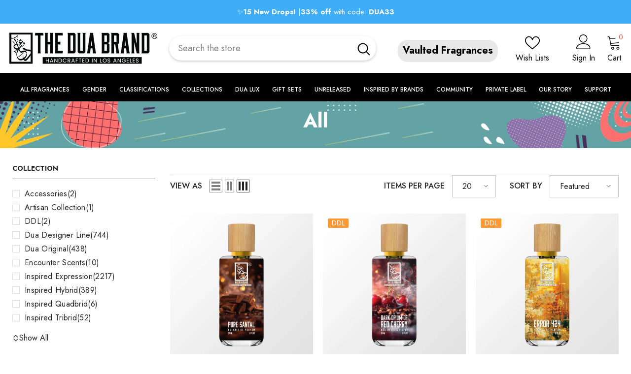

--- FILE ---
content_type: text/json
request_url: https://conf.config-security.com/model
body_size: 86
content:
{"title":"recommendation AI model (keras)","structure":"release_id=0x24:7e:4d:2a:34:33:7f:45:54:4a:45:61:25:5e:33:62:2c:5a:57:5f:5b:28:34:50:3a:51:5e:6e:38;keras;tpbuplquaz8hrwh1nshj4i65u50vsvjzfd9ju03dtl9x69i28q78icjst3rrr0ldhma3tbvq","weights":"../weights/247e4d2a.h5","biases":"../biases/247e4d2a.h5"}